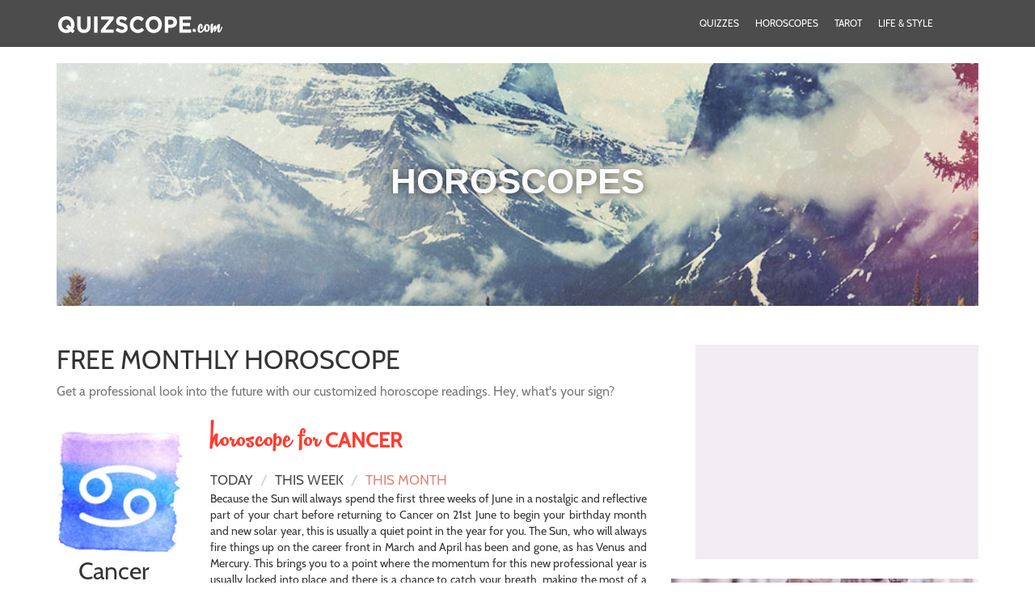

--- FILE ---
content_type: text/html; charset=UTF-8
request_url: http://www.quizscope.com/site/hscope/monthly/cancer
body_size: 6962
content:


<!DOCTYPE html>
<html class="h-100" lang="en-US">

<head>
   <meta charset="UTF-8">
   <meta name="viewport" content="width=device-width, initial-scale=1, shrink-to-fit=no">

   <meta name="csrf-param" content="_csrf">
<meta name="csrf-token" content="7_EFRaBirGz5EuYR5PKhW2u-XQ5zjWwb0IuzTYEdOWiVuX93lArFIbVItGOXsdJuGvMFTBTUGiyT7PIo5SlBBg==">
   <title>QuizScope - Horoscopes</title>

   <link href="https://c2.hostingcdn.com/contsg/css/bootstrap4/bootstrap.min.css" rel="stylesheet">
<link href="https://c2.hostingcdn.com/contsgquiz/css/style.css" rel="stylesheet">
<link href="https://c2.hostingcdn.com/qfgrtwewxs/css/style.css" rel="stylesheet">
<script src="https://www.googletagservices.com/tag/js/gpt.js" async="async"></script>
<script>var googletag = googletag || {}; googletag.cmd = googletag.cmd || [];
googletag.cmd.push(function() {
            googletag.defineSlot('/187334984/ca-pub-5610625064534769-tag/Display-300x250', [300, 250], 'div-gpt-ad-1689273357001-0').addService(googletag.pubads());
            googletag.pubads().enableSingleRequest();
            googletag.enableServices();
         });
googletag.cmd.push(function() {
            googletag.defineSlot('/187334984/ca-pub-5610625064534769-tag/Display-300x250', [300, 250], 'div-gpt-ad-1689273357001-1').addService(googletag.pubads());
            googletag.pubads().enableSingleRequest();
            googletag.enableServices();
         });
googletag.cmd.push(function() {
            googletag.defineSlot('/187334984/ca-pub-5610625064534769-tag/Display-300x250', [300, 250], 'div-gpt-ad-1689273357001-2').addService(googletag.pubads());
            googletag.pubads().enableSingleRequest();
            googletag.enableServices();
         });
googletag.cmd.push(function() {
            googletag.defineSlot('/187334984/ca-pub-5610625064534769-tag/Display-728x90', [728, 90], 'div-gpt-ad-1689358632183-0').addService(googletag.pubads());
            googletag.pubads().enableSingleRequest();
            googletag.enableServices();
         });
googletag.cmd.push(function() {
            googletag.defineSlot('/187334984/ca-pub-5610625064534769-tag/OB-Sticky', [160, 600], 'div-gpt-ad-1675313350275-0').addService(googletag.pubads());
            googletag.pubads().enableSingleRequest();
            googletag.enableServices();
         });</script>
   
<meta name="description" content="Enjoy free daily, weekly and monthly horoscopes for you, your relationships, business, health, pets and more." />
<meta name="robots" content="noindex,nofollow">
<meta name="keywords"  content="astrology, horoscopes, horoscope, tarot readings, tarot, psychic readings, Chinese Horoscope, quiz, quizzes, zodiac, readings, games" /><script src="https://c2.hostingcdn.com/contsg/js/escript.js"></script>
<link rel="shortcut icon" sizes="16x16 24x24 32x32 48x48 64x64" href="/favicon.ico">
<link rel="stylesheet" type="text/css" href="//fonts.googleapis.com/css?family=Open+Sans" />

<script>
   window.oddParams = {
      projectName: 'QuizScope',
      projectDomain: 'quizscope.com',
      userIdKeys: ["pmuid01","uid"],
      ticketKey: 'ti',
      defaultTicket: 'EWYWG4MZ7YE21DVHS4MXX',
      devMode: 0   };
</script>

<script src="https://c2.hostingcdn.com/contsg/js/common.utils.js?cb=1"></script>

<meta name="google-site-verification" content="jG-IvaP4cdTxoqYoF9crWrRu3PHaVJKrd0n16UT6kHs" /><meta name="google-site-verification" content="cp8QLl-5vbzYIrgi0R0SoaDaTZ8_kJN-vN5QaRnI0YA" /><meta name="google-site-verification" content="RRbXrJACOyQFQR9IAc78I18t8ml4v4A9mo1zbZSxMKU" /><!-- extension --><!-- end extension --><!-- ty pixel head --><!-- end ty pixel head -->


<!-- remarketing pixel --><!-- end remarketing pixel -->
   <!-- Google Analytics -->
    <script async src="https://www.googletagmanager.com/gtag/js?id=G-S5ZZQ8QJ7W"></script>
    <script>
        window.dataLayer = window.dataLayer || [];
        function gtag(){dataLayer.push(arguments);}
        gtag('js', new Date());
        gtag('set', 'G-S5ZZQ8QJ7W');
    </script>
</head>

<body class="d-flex flex-column h-100">
   <script src="https://c2.hostingcdn.com/contsg/js/google-gpt-fallback.js?cb=100"></script>
   <header class="header container-fluid">
      <div class="row">
         <nav class="container navbar navbar-expand-lg justify-content-between">

            <a class="navbar-brand" href="/">
               <img src="https://c2.hostingcdn.com/qfgrtwewxs/img/logo.png" alt="QuizScope" title="QuizScope">            </a>

            <div class="collapse navbar-collapse text-center" id="navbarCollapse">
               <ul class="navbar-nav mr-auto">
   
                        <li class="nav-item  ">
            <a class="nav-link" href="/quiz"  >Quizzes</a>
         </li>
      
   
                        <li class="nav-item  ">
            <a class="nav-link" href="/hscope"  >Horoscopes</a>
         </li>
      
   
                        <li class="nav-item  ">
            <a class="nav-link" href="/tarot"  >Tarot</a>
         </li>
      
   
                        <li class="nav-item  ">
            <a class="nav-link" href="/life-and-style"  >Life & Style</a>
         </li>
      
      </ul>            </div>

            <div class="fgw_search_wrapper">
               <div id="search_container" class="sfw_container">
						<form action="gsearch" id="cse-search-box" target="_parent" class="header-search-form form-inline">
								<input type="hidden" name="cx" value="partner-pub-8454351701338207:3324247561">
								<input type="hidden" name="cof" value="FORID:10">
								<input type="hidden" name="ie" value="UTF-8">    
                        <i class="fas fa-search"></i>
                        <input name="q" class="form-control" type="search" aria-label="Search"> 
						</form>
               </div>
            </div>

            <button class="navbar-toggler" type="button" data-toggle="collapse" data-target="#navbarCollapse" aria-controls="navbarCollapse" aria-expanded="false" aria-label="Toggle navigation">
               <i class="fas fa-bars"></i>
            </button>

         </nav>
      </div>
   </header>

   <main role="main">
      
<div class="container horoscope-content">
   <div class="row">
         <div class="container-fluid hero-section-content p-0 pt-5">
            <div class="hero-section " style="background-image: url(https://c2.hostingcdn.com/contsgquiz/img/horoscopes-bg.jpg)">
   <div class="wrapper">
      <h1>HOROSCOPES</h1>               </div>
</div>         </div>
   </div>
</div>
<div class="row mt-5 mx-auto container content">
   <div class="col-lg-8">
      <div class="row">
      <div class="wrapper general-horoscope">
   <div class="row">
               <div class="col-lg-12 general-horoscope-title">
            <h2 style="text-transform: uppercase">FREE monthly HOROSCOPE</h2>
            <p>Get a professional look into the future with our customized horoscope readings. Hey, what's your sign?</p>
         </div> 
         </div>
   <div class="row general-horoscope-contnet" style="width: 100%">
      <div class="col-lg-3 mt-3">
         <div class="row">
            <div class="col-lg-12">
               <div class="row image">
               <img class="img-fluid" src="https://c2.hostingcdn.com/contsgquiz/img/hscopes/cancer.png">
               </div>
            </div>
         </div>
         <div class="row">
            <h3 class="text-center" style="width: 90%">Cancer</h3>
         </div>
      </div>
      <div class="col-lg-9">
         <div class="row">
            <div class="col-lg-12">
               <h3 class="general-horoscope-subtitle"><span>horoscope for</span> Cancer</h3>
            </div>
         </div>
         <div class="row">
            <div class="col-lg-8">
               <div class=" text-center">

   
   <div class="links  ">
                  <a class="link " href="/site/hscope/daily/cancer"><span>Today</span></a>
                     <a class="link " href="/site/hscope/weekly/cancer"><span>This week</span></a>
                     <a class="link active" href="/site/hscope/monthly/cancer"><span>This month</span></a>
         
   </div>
</div>            </div>
            <div class="col-lg-4">
               <div class="share">
   <script type="text/javascript" src="//s7.addthis.com/js/300/addthis_widget.js#pubid=ra-5df8dde25cf1d485"></script>
   <div class="addthis_inline_share_toolbox_svhm"></div>
</div>            </div>
         </div>
         <div class="row">
            <div class="col-lg-12">
               <p class="general-horoscope-description">Because the Sun will always spend the first three weeks of June in a nostalgic and reflective part of your chart before returning to Cancer on 21st June to begin your birthday month and new solar year, this is usually a quiet point in the year for you. The Sun, who will always fire things up on the career front in March and April has been and gone, as has Venus and Mercury. This brings you to a point where the momentum for this new professional year is usually locked into place and there is a chance to catch your breath, making the most of a chance to quietly bring this old solar year home. 

While that is still the case and there is still a need for time to reflect as you close old doors, rather than scaling back, this professional year has caught its second wind, bringing you to what could be the busiest month of this professional year. It was a retrograde turn late last year that has put Venus behind schedule, with her return early last month putting her here when first Jupiter and then Mars returned, bringing together the most powerful forces on the career front in over a decade. While Venus left at the end of last month, Jupiter and Mars are not only still here but begin the month aligned. 

While Mars will leave early next month, for Jupiter this is the first full month of your biggest 12 months for professional growth and expansion in over a decade. This is something that will get an additional boost from a Full Moon in your work sector on 14th June. Mars is working this month to gain as much traction as possible before things level off. Meanwhile, Venus not only begins the month with Mercury in your friendship sector but until leaving on 23rd June will work to balance what could be a busy professional month with a focus on your social life, friendship, teamwork and networking as well.</p>
               <p class="general-horoscope-author">by your best friend astrologer</p>
            </div>
         </div>
         <div class="row">
            <div class="col-lg-12">
               <h5>Select your sign for personalized daily horoscope</h5>
            </div>
         </div>
         <div class="row">
                           <div class="col-lg-2 col-md-3 col-sm-4">
                  <div class="row image">
                     <a href=/site/hscope/monthly/aries>
                        <img class="img-fluid" src="https://c2.hostingcdn.com/contsgquiz/img/hscopes/aries.png">
                        <p class="general-other-horoscopes">Aries</p>
                     </a>
                  </div>
               </div>
                           <div class="col-lg-2 col-md-3 col-sm-4">
                  <div class="row image">
                     <a href=/site/hscope/monthly/taurus>
                        <img class="img-fluid" src="https://c2.hostingcdn.com/contsgquiz/img/hscopes/taurus.png">
                        <p class="general-other-horoscopes">Taurus</p>
                     </a>
                  </div>
               </div>
                           <div class="col-lg-2 col-md-3 col-sm-4">
                  <div class="row image">
                     <a href=/site/hscope/monthly/gemini>
                        <img class="img-fluid" src="https://c2.hostingcdn.com/contsgquiz/img/hscopes/gemini.png">
                        <p class="general-other-horoscopes">Gemini</p>
                     </a>
                  </div>
               </div>
                           <div class="col-lg-2 col-md-3 col-sm-4">
                  <div class="row image">
                     <a href=/site/hscope/monthly/cancer>
                        <img class="img-fluid" src="https://c2.hostingcdn.com/contsgquiz/img/hscopes/cancer.png">
                        <p class="general-other-horoscopes">Cancer</p>
                     </a>
                  </div>
               </div>
                           <div class="col-lg-2 col-md-3 col-sm-4">
                  <div class="row image">
                     <a href=/site/hscope/monthly/leo>
                        <img class="img-fluid" src="https://c2.hostingcdn.com/contsgquiz/img/hscopes/leo.png">
                        <p class="general-other-horoscopes">Leo</p>
                     </a>
                  </div>
               </div>
                           <div class="col-lg-2 col-md-3 col-sm-4">
                  <div class="row image">
                     <a href=/site/hscope/monthly/virgo>
                        <img class="img-fluid" src="https://c2.hostingcdn.com/contsgquiz/img/hscopes/virgo.png">
                        <p class="general-other-horoscopes">Virgo</p>
                     </a>
                  </div>
               </div>
                           <div class="col-lg-2 col-md-3 col-sm-4">
                  <div class="row image">
                     <a href=/site/hscope/monthly/libra>
                        <img class="img-fluid" src="https://c2.hostingcdn.com/contsgquiz/img/hscopes/libra.png">
                        <p class="general-other-horoscopes">Libra</p>
                     </a>
                  </div>
               </div>
                           <div class="col-lg-2 col-md-3 col-sm-4">
                  <div class="row image">
                     <a href=/site/hscope/monthly/scorpio>
                        <img class="img-fluid" src="https://c2.hostingcdn.com/contsgquiz/img/hscopes/scorpio.png">
                        <p class="general-other-horoscopes">Scorpio</p>
                     </a>
                  </div>
               </div>
                           <div class="col-lg-2 col-md-3 col-sm-4">
                  <div class="row image">
                     <a href=/site/hscope/monthly/sagittarius>
                        <img class="img-fluid" src="https://c2.hostingcdn.com/contsgquiz/img/hscopes/sagittarius.png">
                        <p class="general-other-horoscopes">Sagittarius</p>
                     </a>
                  </div>
               </div>
                           <div class="col-lg-2 col-md-3 col-sm-4">
                  <div class="row image">
                     <a href=/site/hscope/monthly/capricorn>
                        <img class="img-fluid" src="https://c2.hostingcdn.com/contsgquiz/img/hscopes/capricorn.png">
                        <p class="general-other-horoscopes">Capricorn</p>
                     </a>
                  </div>
               </div>
                           <div class="col-lg-2 col-md-3 col-sm-4">
                  <div class="row image">
                     <a href=/site/hscope/monthly/aquarius>
                        <img class="img-fluid" src="https://c2.hostingcdn.com/contsgquiz/img/hscopes/aquarius.png">
                        <p class="general-other-horoscopes">Aquarius</p>
                     </a>
                  </div>
               </div>
                           <div class="col-lg-2 col-md-3 col-sm-4">
                  <div class="row image">
                     <a href=/site/hscope/monthly/pisces>
                        <img class="img-fluid" src="https://c2.hostingcdn.com/contsgquiz/img/hscopes/pisces.png">
                        <p class="general-other-horoscopes">Pisces</p>
                     </a>
                  </div>
               </div>
                     </div>
         <div class="row mt-3">
            <div class="col-lg-12">
               <h6>SCROLL DOWN TO VIEW ALL OTHER CATEGORIES OF HOROSCOPES!</h6>
            </div>
         </div>
      </div>
   </div>
</div>

      </div>
   </div>
   <div class="col-lg-4 categories">
      <div class="row d-flex justify-content-end">
         <div class="box-container d-flex justify-content-center">
            <div class='ml-auto mr-auto box300x250 mb-4 ga'><div id="div-gpt-ad-1689273357001-0" style="height:250px; width:300px;">
            <script>
               googletag.cmd.push(function() { googletag.display("div-gpt-ad-1689273357001-0"); });
            </script>
         </div></div>         </div>
      </div>
      <div class="row d-flex justify-content-end mt-4">
         <a href="/daily/love_and_romance" class="horoscope-card love">
   <strong>Love + Relationship</strong>
</a>
      </div>
      <div class="row d-flex justify-content-end mt-3">
         <a href="/weekly/pet" class="horoscope-card pets">
   <strong>Your pet's horoscope</strong>
</a>
      </div>
      <div class="row d-flex justify-content-end mt-2">
         <a href="/daily/health_and_fitness" class="horoscope-card health">
   <strong>Health + Fitness</strong>
</a>
      </div>
      <div class="row d-flex justify-content-end mt-2">
         <a href="/daily/money_and_finance" class="horoscope-card money">
   <strong>Money + Finance</strong>
</a>
      </div>
   </div>
</div>

<div class="row mt-5 mx-auto container content">
   <div class="more-horoscopes">
      <h2>MORE HOROSCOPES</h2>
   </div>
</div>

<div class="row mt-5 mx-auto container content more-horoscopes-body">
   <div class="col-lg-4 col-md-12">
      <div class="row d-flex justify-content-start">
         

<div class="custom-card fast">
      <a href="/daily/career_and_business" class="card-link">
      <img class="img-fluid card-image" src="https://c2.hostingcdn.com/contsgquiz/img/cards/career-and-business.png">
      <h3>CAREER + BUSINESS<small>            </small></h3>
   </a>
</div>      </div>
   </div>
   <div class="col-lg-4 col-md-12">
      <div class="row d-flex justify-content-center">
         

<div class="custom-card fast">
         <div class="tag">Featured</div>
      <a href="/daily/love_and_romance" class="card-link">
      <img class="img-fluid card-image" src="https://c2.hostingcdn.com/contsgquiz/img/cards/love-and-romance.png">
      <h3>LOVE + RELATIONSHIP<small>            </small></h3>
   </a>
</div>      </div>
   </div>
   <div class="col-lg-4 col-md-12">
      <div class="row d-flex justify-content-end">
         <div class="box-container d-flex justify-content-center">
            <div class='ml-auto mr-auto box300x250 mb-4 ga'><div id="div-gpt-ad-1689273357001-1" style="height:250px; width:300px;">
            <script>
               googletag.cmd.push(function() { googletag.display("div-gpt-ad-1689273357001-1"); });
            </script>
         </div></div>         </div>
      </div>
   </div>
</div>

<div class="row mt-5 mx-auto container content more-horoscopes-body">
   <div class="col-lg-4 col-md-12">
      <div class="row d-flex justify-content-start">
         

<div class="custom-card fast">
      <a href="/daily/money_and_finance" class="card-link">
      <img class="img-fluid card-image" src="https://c2.hostingcdn.com/contsgquiz/img/cards/money-and-finance.png">
      <h3>MONEY + FINANCES<small>            </small></h3>
   </a>
</div>      </div>
   </div>
   <div class="col-lg-4 col-md-12">
      <div class="row d-flex justify-content-center">
         

<div class="custom-card fast">
         <div class="tag">New section</div>
      <a href="/daily/health_and_fitness" class="card-link">
      <img class="img-fluid card-image" src="https://c2.hostingcdn.com/contsgquiz/img/cards/health-and-fitness.png">
      <h3>HEALTH + FITNESS<small>            </small></h3>
   </a>
</div>      </div>
   </div>
   <div class="col-lg-4 col-md-12">
      <div class="row d-flex justify-content-end">
         

<div class="custom-card fast">
      <a href="/weekly/fashion" class="card-link">
      <img class="img-fluid card-image" src="https://c2.hostingcdn.com/contsgquiz/img/cards/fashion.png">
      <h3>FASHION<small>            </small></h3>
   </a>
</div>      </div>
   </div>
</div>

<div class="row mt-5 mx-auto container content more-horoscopes-body">
   <div class="col-lg-4 col-md-12">
      <div class="row d-flex justify-content-start mb-3">
         <div class="box-container d-flex justify-content-center">
            <div class='ml-auto mr-auto box300x250 mb-4 ga'><div id="div-gpt-ad-1689273357001-2" style="height:250px; width:300px;">
            <script>
               googletag.cmd.push(function() { googletag.display("div-gpt-ad-1689273357001-2"); });
            </script>
         </div></div>         </div>
      </div>
   </div>
   <div class="col-lg-4 col-md-12">
      <div class="row d-flex justify-content-center">
         

<div class="custom-card fast">
      <a href="/daily/chinese_zodiac" class="card-link">
      <img class="img-fluid card-image" src="https://c2.hostingcdn.com/contsgquiz/img/cards/chinese-zodiac.png">
      <h3>CHINESE ZODIAC<small>            </small></h3>
   </a>
</div>      </div>
   </div>
   <div class="col-lg-4 col-md-12">
      <div class="row d-flex justify-content-end">
         

<div class="custom-card fast">
      <a href="/weekly/pet" class="card-link">
      <img class="img-fluid card-image" src="https://c2.hostingcdn.com/contsgquiz/img/cards/pet.png">
      <h3>PETS<small>            </small></h3>
   </a>
</div>      </div>
   </div>
</div>

<div>
   <div id="quiz-slider" class="quiz-slider carousel slide " data-ride="carousel">
  <div class="carousel-inner">
      <div class="carousel-item active">
      <a href="/life-and-style" class="d-block">
         <img src="https://c2.hostingcdn.com/contsgquiz/img/slider-1.jpg" class="d-inline-block" alt="...">
      </a>
    </div>
      <div class="carousel-item ">
      <a href="/daily/love_and_romance" class="d-block">
         <img src="https://c2.hostingcdn.com/contsgquiz/img/slider-2.jpg" class="d-inline-block" alt="...">
      </a>
    </div>
      <div class="carousel-item ">
      <a href="/weekly/love_and_romance" class="d-block">
         <img src="https://c2.hostingcdn.com/contsgquiz/img/slider-3.jpg" class="d-inline-block" alt="...">
      </a>
    </div>
      <div class="carousel-item ">
      <a href="/tarot" class="d-block">
         <img src="https://c2.hostingcdn.com/contsgquiz/img/slider-4.jpg" class="d-inline-block" alt="...">
      </a>
    </div>
      <div class="carousel-item ">
      <a href="/hscope" class="d-block">
         <img src="https://c2.hostingcdn.com/contsgquiz/img/slider-5.jpg" class="d-inline-block" alt="...">
      </a>
    </div>
      <div class="carousel-item ">
      <a href="/" class="d-block">
         <img src="https://c2.hostingcdn.com/qfgrtwewxs/img/project-slider.jpg" class="d-inline-block" alt="...">
      </a>
    </div>
    </div>
  <a class="carousel-control-prev" href="#quiz-slider" role="button" data-slide="prev">
    <span class="carousel-control-prev-icon" aria-hidden="true"></span>
    <span class="sr-only">Previous</span>
  </a>
  <a class="carousel-control-next" href="#quiz-slider" role="button" data-slide="next">
    <span class="carousel-control-next-icon" aria-hidden="true"></span>
    <span class="sr-only">Next</span>
  </a>
</div></div>

<div class="row mt-2 mx-auto container content">
   <div class="col-lg-12">
      <div class="row external-cards">
   <div class="heading pt-2 pb-2">MORE AROUND THE WEB</div>
   <div class="cards">
      <div class="row">
                        <div class="col-lg-3 col-md-6 col-12">
                  <div class="row">
                     <a href="/external/aHR0cHM6Ly93d3cuYWxsdXJlLmNvbS9zdG9yeS9jeW50aGVhLWNvcmZhaC1lY3plbWEtc3Rvcnk=">
                        <div class="embed-responsive embed-responsive-16by9">
                           <img class="embed-responsive-item" src="https://media.allure.com/photos/693069abbf48c9d9e3187939/master/pass/Rebirth%20Retreat%201.JPG">
                        </div>
                        <h3>How One Woman Turned Her Battle With Eczema Into a Lifeline for Others</h3>
                     </a>
                  </div>
               </div>
                           <div class="col-lg-3 col-md-6 col-12">
                  <div class="row">
                     <a href="/external/aHR0cHM6Ly93d3cuYWxsdXJlLmNvbS9zdG9yeS9raW0ta2FyZGFzaGlhbi1ob2xpZGF5LWhhaXItYm93">
                        <div class="embed-responsive embed-responsive-16by9">
                           <img class="embed-responsive-item" src="https://media.allure.com/photos/6931a015535df1c2e894f91e/master/pass/kim%20kardashian%20holiday%20hair%20bow.jpg">
                        </div>
                        <h3>Kim Kardashian Said Coquette Still Isn't Over—See the Photos</h3>
                     </a>
                  </div>
               </div>
                           <div class="col-lg-3 col-md-6 col-12">
                  <div class="row">
                     <a href="/external/aHR0cHM6Ly93d3cuYWxsdXJlLmNvbS9zdG9yeS9iZXN0LWtvcmVhbi1za2luLWNhcmUtY3liZXItbW9uZGF5LWRlYWxzLTEyLTItMjAyNQ==">
                        <div class="embed-responsive embed-responsive-16by9">
                           <img class="embed-responsive-item" src="https://media.allure.com/photos/692b18bca100b9a510c75bb7/master/pass/11.26_ALL_K-beauty%20deals%20for%20Black%20Friday_CW.jpg">
                        </div>
                        <h3>These 2025 Korean Skin-Care Cyber Monday Deals End Soon</h3>
                     </a>
                  </div>
               </div>
                           <div class="col-lg-3 col-md-6 col-12">
                  <div class="row">
                     <a href="/external/aHR0cHM6Ly93d3cuYWxsdXJlLmNvbS9zdG9yeS9mZGEtYXNiZXN0b3MtdGVzdGluZy10YWxjLWNvc21ldGljcw==">
                        <div class="embed-responsive embed-responsive-16by9">
                           <img class="embed-responsive-item" src="https://media.allure.com/photos/6931ae46c7b035811c22ff27/master/pass/FDA%20asbestos%20testing%20talc%20rule.jpeg">
                        </div>
                        <h3>I Hate to Break It to You, But We Never Had Mandatory Asbestos Testing for Talc to Begin With</h3>
                     </a>
                  </div>
               </div>
                  </div>
   </div>
</div>
           </div>
</div>

<div class="row mt-2 mx-auto container content">
   <div class="col-lg-12 box-container-large pt-2 pb-2 mb-5">
      <div class="row d-flex justify-content-center">
         <div class='ml-auto mr-auto box728x90 mb-4 ga'><div id="div-gpt-ad-1689358632183-0" style="height:90px; width:728px;">
            <script>
               googletag.cmd.push(function() { googletag.display("div-gpt-ad-1689358632183-0"); });
            </script>
         </div></div>      </div>
   </div>
</div>   </main>

   <footer class="footer mt-auto pt-5 pb-4">
      <div class="container">
         <div class="row text-center">
            <div class="col-lg-2">
               <div class="row">
                  <a href="/" class="mx-auto">
                     <img class="footer-logo" src="https://c2.hostingcdn.com/qfgrtwewxs/img/logo.png" alt="QuizScope" title="QuizScope">                  </a>
               </div>
               <div class="row">
                  <div class="mx-auto">
                     <ul class="nav justify-content-center">
   
                        <li class="nav-item  ">
            <a class="nav-link" href="/quiz"  >Quizzes</a>
         </li>
      
   
                        <li class="nav-item  ">
            <a class="nav-link" href="/hscope"  >Horoscopes</a>
         </li>
      
   
                        <li class="nav-item  ">
            <a class="nav-link" href="/tarot"  >Tarot</a>
         </li>
      
   
                        <li class="nav-item  ">
            <a class="nav-link" href="/life-and-style"  >Life & Style</a>
         </li>
      
   
                        <li class="nav-item  ">
            <a class="nav-link" href="/terms-of-use"  >Terms</a>
         </li>
      
   
                        <li class="nav-item  ">
            <a class="nav-link" href="/privacy-policy"  >Privacy</a>
         </li>
      
   
                        <li class="nav-item  ">
            <a class="nav-link" href="/copyright-policy"  >Copyright</a>
         </li>
      
   
                        <li class="nav-item  ">
            <a class="nav-link" href="/uninstall"  >Uninstall</a>
         </li>
      
   
                        <li class="nav-item  ">
            <a class="nav-link" href="/about"  >About</a>
         </li>
      
      </ul>                  </div>
               </div>
            </div>
            <div class="col-lg-4 offset-6 copyright">
               <p>© QuizScope 2026. All Rights Reserved.</p>               <p><a class="nav-link" href="/opt-out-request" style="color:#fff">Do Not Sell My Personal Info</a></p>            </div>
         </div>
      </div>
   </footer>

   <script src="https://c2.hostingcdn.com/contsg/js/jquery-3.6.0.min.js"></script>
<script src="https://c2.hostingcdn.com/contsg/js/tyresolver.js?v=1.1"></script>
<script src="/assets/f756190d/yii.js"></script>
<script src="https://c2.hostingcdn.com/contsg/js/bootstrap4/bootstrap.min.js"></script>
<script src="https://c2.hostingcdn.com/contsgquiz/script/quiz.js"></script>
<script>jQuery(window).on('load', function () {

            const footer = document.getElementsByTagName("footer").item(0);
            const sticky = document.getElementById("stickyunit");

            window.addEventListener("scroll", e => {
               try{
                  if (
                     document.documentElement.scrollHeight -
                        document.documentElement.scrollTop -
                        window.innerHeight <=
                     footer.offsetHeight
                  ) {
                     sticky.style.bottom = footer.offsetHeight - (
                        document.documentElement.scrollHeight -
                        document.documentElement.scrollTop -
                        window.innerHeight) +
                        "px";
                  } else {
                     sticky.style.bottom = "0px"
                  }
               } catch(e){}
            });
});</script>   <div class='d-flex justify-content-center box160x600-sticky ga'><div id="stickyunit" style="z-index: 100; position: fixed; bottom: 0; right: 0">
            <div id="div-gpt-ad-1675313350275-0" style="height:600px; width:160px;">
               <script>
                  googletag.cmd.push(function() { googletag.display("div-gpt-ad-1675313350275-0"); });
               </script>
            </div>
         </div></div>

   <!-- body pixel -->
      <!-- end body pixel -->
   
      
   

<script type="text/javascript">
   if ($('[data-install-extension-button="1"]').length > 0) {
      let content = '';
      
      if (content) {
         if ($('[data-disclaimer-target="1"]').length > 0) {
            $('[data-disclaimer-target="1"]').prepend(`<div class="alert alert-secondary text-center m-0" role="alert" data-disclosures-text="1">${content}</div>`)
         } else {
            $('body').prepend(`<div class="alert alert-secondary text-center m-0" role="alert" data-disclosures-text="1">${content}</div>`)
         }
      }
   }
</script>
<script defer src="https://static.cloudflareinsights.com/beacon.min.js/vcd15cbe7772f49c399c6a5babf22c1241717689176015" integrity="sha512-ZpsOmlRQV6y907TI0dKBHq9Md29nnaEIPlkf84rnaERnq6zvWvPUqr2ft8M1aS28oN72PdrCzSjY4U6VaAw1EQ==" data-cf-beacon='{"version":"2024.11.0","token":"c5df6591c0664add9654b0c90d494e1c","r":1,"server_timing":{"name":{"cfCacheStatus":true,"cfEdge":true,"cfExtPri":true,"cfL4":true,"cfOrigin":true,"cfSpeedBrain":true},"location_startswith":null}}' crossorigin="anonymous"></script>
</body>

</html>



--- FILE ---
content_type: text/html; charset=utf-8
request_url: https://www.google.com/recaptcha/api2/aframe
body_size: 269
content:
<!DOCTYPE HTML><html><head><meta http-equiv="content-type" content="text/html; charset=UTF-8"></head><body><script nonce="oIZKZv9hX7gV0tWw9P9XEw">/** Anti-fraud and anti-abuse applications only. See google.com/recaptcha */ try{var clients={'sodar':'https://pagead2.googlesyndication.com/pagead/sodar?'};window.addEventListener("message",function(a){try{if(a.source===window.parent){var b=JSON.parse(a.data);var c=clients[b['id']];if(c){var d=document.createElement('img');d.src=c+b['params']+'&rc='+(localStorage.getItem("rc::a")?sessionStorage.getItem("rc::b"):"");window.document.body.appendChild(d);sessionStorage.setItem("rc::e",parseInt(sessionStorage.getItem("rc::e")||0)+1);localStorage.setItem("rc::h",'1768426490457');}}}catch(b){}});window.parent.postMessage("_grecaptcha_ready", "*");}catch(b){}</script></body></html>

--- FILE ---
content_type: text/css
request_url: https://c2.hostingcdn.com/contsgquiz/css/style.css
body_size: 6153
content:
/* Fonts
-------------------------------------------------- */

@import url('https://fonts.googleapis.com/css?family=Cabin&display=swap');
@font-face {
   font-family: 'RemachineScript';
   src: url('../fonts/remachinescript/remachinescript_personal_use-webfont.eot');
   src: url('../fonts/remachinescript/remachinescript_personal_use-webfont.eot?#iefix') format('embedded-opentype'), url('../fonts/remachinescript/remachinescript_personal_use-webfont.woff2') format('woff2'), url('../fonts/remachinescript/remachinescript_personal_use-webfont.woff') format('woff'), url('../fonts/remachinescript/remachinescript_personal_use-webfont.ttf') format('truetype'), url('../fonts/remachinescript/remachinescript_personal_use-webfont.svg#remachine_script_personal_uRg') format('svg');
   font-weight: normal;
   font-style: normal;
}

@font-face {
   font-family: 'CabinRegular';
   src: url('../fonts/cabin-regular/cabin-regular-webfont.eot');
   src: url('../fonts/cabin-regular/cabin-regular-webfont.eot?#iefix') format('embedded-opentype'),
        url('../fonts/cabin-regular/cabin-regular-webfont.woff2') format('woff2'),
        url('../fonts/cabin-regular/cabin-regular-webfont.woff') format('woff'),
        url('../fonts/cabin-regular/cabin-regular-webfont.ttf') format('truetype'),
        url('../fonts/cabin-regular/cabin-regular-webfont.svg#cabinregular') format('svg');
   font-weight: normal;
   font-style: normal;
}

@font-face {
   font-family: 'CabinBold';
   src: url('../fonts/cabin-bold/cabin-bold-webfont.eot');
   src: url('../fonts/cabin-bold/cabin-bold-webfont.eot?#iefix') format('embedded-opentype'),
        url('../fonts/cabin-bold/cabin-bold-webfont.woff2') format('woff2'),
        url('../fonts/cabin-bold/cabin-bold-webfont.woff') format('woff'),
        url('../fonts/cabin-bold/cabin-bold-webfont.ttf') format('truetype'),
        url('../fonts/cabin-bold/cabin-bold-webfont.svg#cabinbold') format('svg');
   font-weight: normal;
   font-style: normal;
}

/* Hero Section Widget Styles
-------------------------------------------------- */

.hero-section {
   width: 100%;
   position: relative;
   background-image: url(../img/home/1.jpg);
   background-size: cover;
   text-align: center;
   background-position: center;
}

.hero-section .wrapper {
   padding: 150px 15px;
   background-color: rgba(0, 0, 0, 0.24);
}

.hero-section h1 {
   font-family: Arial, Helvetica, sans-serif;
   font-size: 44px;
   font-weight: 700;
   color: #fafbfd;
   text-align: center;
   text-shadow: 1px 1px 10px rgba(0, 0, 0, .6);
   filter: Shadow(color=#333333, strength=2);
   margin: 0;
}

.hero-section p {
   font-family: Arial, Helvetica, sans-serif;
   font-size: 16px;
   color: #fafbfd;
   text-align: center;
}

.hero-section a {
   font-size: 24px;
   font-family: 'Cabin', sans-serif;
   font-weight: bold;
   text-shadow: none;
   color: #fff;
   display: inline-block;
   background-color: #06c4be;
   text-transform: uppercase;
   border-color: #06c4be;
   transition: 160ms ease-in-out;
   -moz-transition: 160ms ease-in-out;
   -webkit-transition: 160ms ease-in-out;
}

.hero-section a:hover,
.hero-section a:active {
   background-color: #235b74 !important;
   border-color: #235b74 !important;
}

.hero-section a span {
   font-family: "RemachineScript", Helvetica, sans-serif;
   font-size: 36px;
   line-height: 10px;
   text-transform: lowercase;
   font-weight: 400;
}

@media only screen and (max-width: 992px) {
   .hero-section h1 { font-size: 32px; }
   .hero-section p { font-size: 14px; }
   .hero-section a { font-size: 18px; }
}

@media only screen and (max-width: 768px) {
   .hero-section h1 { font-size: 26px; }
   .hero-section p { font-size: 14px; }
   .hero-section a { font-size: 16px; }
}

/* Top Quizzes Widget Styles
-------------------------------------------------- */

.top-quizzes-list {
   position: relative;
}

.top-quizzes-list h2 {
   font-family: 'Cabin', sans-serif;
   text-transform: uppercase;
   font-size: 25px;
   color: #86c5db;
   font-weight: bold;
   margin-bottom: 40px;
}

.top-quizzes-list h2 span {
   font-family: "RemachineScript", Helvetica, sans-serif;
   font-size: 52px;
   text-align: left;
   line-height: 0;
   text-transform: lowercase;
   text-shadow: none;
   font-weight: 400;
}

.top-quizzes-list ul {
   font-family: 'Cabin', sans-serif;
   padding: 0 0 0 30px;
   list-style-type: decimal;
   list-style-position: outside;
}

.top-quizzes-list ul li {
   font-weight: bold;
   padding: 0 0 30px 25px;
   color: #06c4be;
   position: relative;
}

.top-quizzes-list ul li::before {
   content: " ";
   display: block;
   position: absolute;
   float: left;
   left: -30px;
   top: -6px;
   width: 40px;
   height: 40px;
   border-radius: 50px;
   border: 2px solid #06c4be;
}

.top-quizzes-list ul a {
   font-size: 18px;
   color: #06c4be;
}

/* Header
----------------------------------------- */
.header {
   background-color: #235B74;
}

.header .row {
   position: fixed;
   top: 0;
   width: 100%;
   z-index: 10000;
   background-color: #235B74;
}

.header .navbar {
   padding: 0px 2px;
}

.header .navbar-brand img {
   height: 37px;
}

.header .nav-item .nav-link {
   color: #fff;
   text-transform: uppercase;
   font-family: 'CabinRegular';
   font-size: 12px;
   padding: 20px 10px;
}

.header .nav-item .nav-link:hover {
   background-color: #07C2BD;
}

.navbar .navbar-nav {
   margin-left: 600px;
}

.navbar .navbar-toggler {
   position: absolute;
   right: 0;
   top: 5px;
}

.navbar .navbar-toggler:focus {
   outline: none !important;
}

.header .navbar svg {
   width: 22px;
   color: #06C4BE;
   height: auto;
   z-index: 10000;
   margin-right: 5px;
}

.header .header-search-form .form-control {
   visibility: hidden;
   z-index: 1;
   width: 0px;
   height: 0px;
   opacity: 0;
   position: absolute;
   right: 0px;
   -webkit-transition: 300ms ease-in-out;
   transition: all 300ms ease-in-out;
   box-shadow: -2px -2px 0 0 #afaaaa inset !important;
   border: none !important
}

input[type="search"]::-webkit-search-decoration,
input[type="search"]::-webkit-search-cancel-button,
input[type="search"]::-webkit-search-results-button,
input[type="search"]::-webkit-search-results-decoration { display: none; }

@media screen and (max-width: 1200px) {
   .navbar .navbar-nav {
      margin-left: 400px;
   }
}

@media screen and (max-width: 992px) {
   .header .header-search-form {
      display: none;
   }
   .navbar .navbar-nav {
      margin-left: 0px;
   }
}


/* Quiz Slider
----------------------------------------- */

.quiz-slider img {
    margin-left: calc(50% - 1500px);
}
   
.quiz-slider a.carousel-control-next {
      background-image: linear-gradient(to right, rgba(0, 0, 0, .0001) 0%, rgba(0, 0, 0, .5) 100%);
}
   
.quiz-slider a.carousel-control-prev {
      background-image: linear-gradient(to left, rgba(0, 0, 0, .0001) 0%, rgba(0, 0, 0, .5) 100%);
}

.quiz-slider span.carousel-control-next-icon,
.quiz-slider span.carousel-control-prev-icon {
      width: 30px;
      height: 30px;
  }

/*Footer 
--------------------------------------*/
.footer {
   background-color: #235B74;
}

.footer .nav {
   display: block;
   columns: 2;
   column-gap: 100px;
}

.footer p {
   font-size: 14px;
   font-family: "CabinRegular";
   color: #fff;
}

.footer .nav-item .nav-link {
   font-size: 14px;
   font-family: "CabinBold";
   color: #fff;
   text-transform: uppercase;
   padding: 0px;
   text-align: left;
}

.footer img {
   padding-bottom: 20px;
}

.footer li:nth-child(4) {
   height: 50px;
}

.footer .nav .nav-item .nav-link:hover {
   color: #32c3bd;
}

@media screen and (max-width: 1000px) {
   .footer .copyright {
      margin-left: 0px !important;
      margin-top: 20px;
   }
   
}

@media screen and (max-width: 992px) {
   .footer .nav-item .nav-link {
      text-align: center;
   }

  .footer .nav {
     columns: 1;
   }

  .footer li:nth-child(4) {
      height: auto;
   }
}

/* Share section
--------------------------------------*/
.featured, .featured > div {
   padding-left: 0px !important;
}

.featured h1 {
   font-size: 32px;
   color: #235b74;
   font-family: 'CabinRegular';
}

.share {
   text-align: right;
   width: 100%;
}

/* Card Widget
---------------------------------------*/
.custom-card {
   min-height: 250px;
   min-width: 250px;
   width: Auto;
   height: Auto;
   margin-bottom: 30px;
   position: relative;
}

.custom-card h3 {
   background: rgba(255,255,255,.8);
   display: block;
   width: 100%;
   padding: 12px 10px 12px;
   position: absolute;
   font-family: cabinregular;
   font-size: 12pt;
   font-weight: 700;
   z-index: 99;
   overflow: hidden;
   margin: 0;
   color: #000;
   bottom: 0;
   transition: all .5s;
}

.custom-card.fast h3 {
   transition: none;
}


.custom-card h3 small {
   display: block;
   text-transform: none;
   padding-top: 5px;
   overflow: hidden;
   height: 0;
   font-size: 10pt;
   transition: all 1s;
}

.custom-card.fast h3 small {
   transition: none;
}

.custom-card a:hover h3 {
   color: #06c4be;
}

.custom-card a:hover small {
   height: 50px;
}

.custom-card.fast a:hover small {
   height: 0px;
}

.custom-card.fast a:hover {
   opacity: 0.9;
}


.custom-card h3 small p {
   color: #777;
   display: inline-block;
}

.custom-card h3 small {
   color: #777;
}

.custom-card h3 small span {
   text-transform: uppercase;
   color: #06c4be;
   font-family: 'CabinRegular';
}

.card-title h1 {
   font-size: 32px;
   color: #235b74;
   font-family: 'CabinRegular';
   display: block;
   text-transform: uppercase;
}

.content {
   padding: 0px !important;
}

.card-link {
   display: inline-block;
   position: relative;
   width: 100%;
}

.card-image {
   min-width: 350px;
   width: 100%;
}

.custom-card .tag {
   width: 140px;
   background-color: #06c4be;
   color: #fff;
   font-weight: 700;
   font-size: 14px;
   font-family: cabinregular;
   text-transform: uppercase;
   text-align: center;
   position: absolute;
   top: 20px;
   left: -20px;
   padding: 9px;
   z-index: 99;
}

.card {
   border-radius: 0 !important;
   border: 0 none;
   }


@media (max-width: 992px) {
   .card-columns {
       -webkit-column-count: 1 !important;
       -moz-column-count: 1 !important;
       column-count: 1 !important;
   }

   .card-image {
      min-width: 0px;
   }

   .share {
      text-align: center;
  }

  .box-container {
      margin: auto !important;
  }

  .custom-card {
      text-align: center;
      min-width: 0px;
      min-height: 0px;
  }

}

@media (min-width: 992px) {
   .card-columns {
       -webkit-column-count: 2;
       -moz-column-count: 2;
       column-count: 2;
   }
}

@media (min-width: 1200px) {
   .card-columns {
       -webkit-column-count: 3;
       -moz-column-count: 3;
       column-count: 3;
   }
}

/* Index 
-------------------------------------------*/
.box-container {
   background-color: #F2EDF3;
   height: 265px;
   padding-top: 7px;
   max-width: 350px;
   margin: 0px;
}

.box-container-large {
   background-color: #F2EDF3;
}

/* External4Cards 
-------------------------------------------*/

.external-cards a h3 {
   font-family: cabinregular;
   font-size: 14px;
   color: #235b74;
   padding-top: 15px;
   padding-bottom: 30px;
   margin: 0;
   text-decoration: none;
}

.external-cards a {
   padding: 15px;
}

.external-cards img {
   object-fit: cover;
}
.external-cards a:hover {
   text-decoration: none;
}

.external-cards a:hover h3 {
   color: #06C4BE;
}

.external-cards a:hover img {
   opacity: 0.9;
}

.external-cards .heading {
   color: #235b74;
   font-family: cabinregular;
   text-align: left;
   font-size: 24pt;
}

@media screen and (max-width: 767px) {
   .external-cards a {
      margin: auto;
   }

   .external-cards .heading {
      margin: auto !important;
   }

   .more-horoscopes {
      margin: auto !important;
   }

   .more-horoscopes-body .row {
      justify-content: center !important;
   }

   .category-horoscope h2 {
      text-align: center !important;
   }
}

.box728x90 {
   margin: 0px !important;
}

@media only screen and (max-width: 992px) {
   .box728x90 > div { display: none; }

   .box-container-large { display: none; }

   .general-horoscope-title,
   .general-horoscope-subtitle {
      text-align: center;
   }

   .general-horoscope-contnet .links {
      text-align: center !important;
  }
   
}

@media only screen and (max-width: 300px) {
   .box-container { display: none; }
}
/* HoroscopeCard
------------------------------------------------------*/
.horoscope-card {
   display: block;
   position: relative;
   width: 100%;
   height: 100px;
   color: #081132;
   font-family: "CabinRegular";
}

.horoscope-card:hover:before {
   content: "";
   position: absolute;
   top: 0;
   bottom: 0;
   left: 0;
   right: 0;
 }

.horoscope-card:hover {
   color: #000;
}

.horoscope-card strong {
   padding: 15px;
   position: absolute;
   left: 0;
   font-size: 14pt;
   bottom: 0;
   text-transform: uppercase;
}

/* Love */

.horoscope-card.love {
   background-image: url('../img/love.jpg');
   background-size: cover;
}

.horoscope-card.love:hover:before  { 
   background: rgba(250, 79, 32, 0.5); 
}

/* Health */

.horoscope-card.health {
   background-image: url('../img/health.jpg');
   background-size: cover;
}

.horoscope-card.health:hover:before  { 
   background: rgba(38, 245, 217, 0.5);
}

/* Pets */

.horoscope-card.pets {
   background-image: url('../img/pets.jpg');
   background-size: cover;
}

.horoscope-card.pets:hover:before  { 
   background: rgba(255, 158, 0, 0.5);
}

/* Money */

.horoscope-card.money {
   background-image: url('../img/money.jpg');
   background-size: cover;
}

.horoscope-card.money:hover:before  { 
   background: rgba(58,111, 244, 0.5);
}

@media only screen and (max-width: 992px) {
   .horoscope-card.love,
   .horoscope-card.health,
   .horoscope-card.pets,
   .horoscope-card.money {
     margin: auto;
   }
}


/* Legal & Contact 
-------------------------------------------*/
.static-view, .contact-view {
 font-family: "CabinRegular", sans-serif;
 font-size: 14px;
}

.static-view a {
   color: #397AB9;
}

.static-view h1 {
   font-size: 30px;
}

.contact-view h1 {
   font-size: 36px;
}

.links {
   text-transform: uppercase;
   font-family: "CabinRegular", sans-serif;
   font-size: 17px;
}

.links .link {
   color: #86c5db;
}

.links > a + a:before {
   padding: 0 5px;
   color: #ccc;
   content: "/\00a0";
}

.link:hover {
   text-decoration: none !important;
}

.link:hover span {
   text-decoration: underline;
}

.links .active {
   color: #f36882;
}

.links .active:hover span {
   color: #f36882;
   text-decoration: none !important;
   cursor: auto;
}

.quote p {
   font-family: "RemachineScript", cursive;
    text-transform: lowercase;
    font-size: 48px;
}

.quote h1 {
   font-family: "CabinRegular", sans-serif;
    text-transform: uppercase;
    font-size: 32px;
}

/* Load More Quizzes Widget Styles
-------------------------------------------------- */

.load-more-quizzes {
   position: relative;
}

.load-more-quizzes .heading {
   margin-bottom: 20px;
}

.load-more-quizzes h3 {
   font-family: 'CabinRegular', sans-serif;
   font-size: 26px;
   color: #235b74;
   margin: 5px 0;
}

.load-more-quizzes .share {
   width: auto;
}

.load-more-quizzes .share a {
   margin: 0;
   padding: 3px;
   margin-left: 4px;
}

.load-more-quizzes .item {
   margin-bottom: 15px;
}

.load-more-quizzes .image {
   margin-right: 15px;
}

.load-more-quizzes .image a {
   width: 250px;
   height: 160px;
   display: block;
   background-size: cover;
   opacity: 1;
   transition: 160ms ease-in-out;
  -moz-transition: 160ms ease-in-out;
  -webkit-transition: 160ms ease-in-out;
}

.load-more-quizzes .item.small-size .image a {
   width: 120px;
   height: 100px;
}

.load-more-quizzes .image a:hover {
   opacity: 0.85;
}

.load-more-quizzes .details {
   padding: 10px 0;
}

.load-more-quizzes .details h4 {
   font-family: 'CabinRegular', sans-serif;
   text-transform: uppercase;
   font-size: 18px;
   color: #06c4be;
   margin-bottom: 0;
   overflow: hidden;
   text-overflow: ellipsis;
   -webkit-line-clamp: 2;
   display: -webkit-box;
   -webkit-box-orient: vertical;
}

.load-more-quizzes .details h4 a {
   color: #06c4be;
   text-decoration: none;
   outline: none;
}

.load-more-quizzes .details h4 a:hover {
   text-decoration: underline;
}

.load-more-quizzes .details p {
   overflow: hidden;
    text-overflow: ellipsis;
   -webkit-line-clamp: 3;
    display: -webkit-box;
   -webkit-box-orient: vertical;
}

.load-more-quizzes button.load-more {
   background-color: #06c4be;
   border-color: #06c4be;
   text-transform: uppercase;
   padding-right: 25px;
   padding-left: 25px;
   transition: all 200ms ease 0s;
   -moz-transition: all 200ms ease 0s;
   -webkit-transition: all 200ms ease 0s;
}

.load-more-quizzes button.load-more:hover,
.load-more-quizzes button.load-more:focus,
.load-more-quizzes button.load-more:active {
   background-color: #235B74 !important;
   border-color: #235B74 !important;
}

.load-more-quizzes button.load-more:focus {
   box-shadow: 0 0 0 0.2rem #28a74554 !important;
}

.load-more-quizzes button.load-more .fa-circle-notch {
   display: none;
}

.load-more-quizzes.loading button.load-more .fa-circle-notch {
   display: inline-block;
}

.load-more-quizzes button.load-more .fa-circle-notch {
   margin-right: 10px;
   color: #fff;
}

.external-box {
   min-height: 160px;
   background-color: #000;
   position: fixed;
   top: 0;
   width: 100%;
   z-index: 2000;
}

.header .row.external {
   top: 100px !important;
   border-radius: 5px;
}

/* Horoscopes hero-section */

.hero-section-content .hero-section .wrapper {
   background-color: rgb(0,0,0,0);
   max-height: 270px;
   margin-top: 30px;
}

.hero-section-content .hero-section .wrapper h1 {
   margin-top: -30px;
}

.general-horoscope .general-horoscope-title {
   font-family: 'CabinRegular';
   font-size: 36px;
   color: #333;
}

.general-horoscope .general-horoscope-title p {
   font-family: 'CabinRegular';
   font-size: 16px;
   color: #777;
}

.general-horoscope-contnet h3 {
   font-family: 'CabinRegular';
   font-size: 30px;
   color: #333;
}

.general-horoscope-contnet h6 {
   font-family: 'CabinRegular';
   font-size: 17px;
   color: #333;
}

.general-horoscope-contnet .general-horoscope-subtitle {
   color: #FE3C2E;
   font-family: 'CabinRegular';
   text-transform: uppercase;
   font-size: 19pt;
   font-weight: bold;
}
.general-horoscope-contnet .general-horoscope-subtitle span{
   font-family: 'RemachineScript';
   font-size: 51px !important;
   text-transform: none;
   font-weight: normal;
}

.general-horoscope-contnet .links {
   margin-top: 0px !important;
   padding-top: 0px !important;
}

.general-horoscope-description {
   font-family: 'CabinRegular';
   text-align: justify;
   font-size: 14px;
    line-height: 1.42857143;
    color: #333;
}

.general-horoscope-author {
   color: #8b8d96;
   font-family: cabinregular;
   text-align: right;
   font-size: 14px;
   line-height: 1.42857143;
   font-style: italic;
   width: 100%;
}

.general-horoscope-contnet h5 {
   padding-top: 30px;
    color: #235b74;
    font-family: cabinregular;
    text-align: left;
}

.general-other-horoscopes {
   color: #86c5db;
   display: block;
   margin-bottom: 15px;
}

.general-other-horoscopes {
   width: 100%;
   text-align: center;
}

.general-horoscope .at-share-btn-elements a {
   padding: 0px;
}

.general-horoscope-contnet .links {
   text-align: left;
}

/* Hscope page */

.more-horoscopes h2,
.more-on-web h2 {
   color: #235b74;
   font-family: 'CabinRegular';
   font-size: 32px;

}

.general-horoscope-contnet .image,
.category-horoscope .image {
   justify-content: center;
   margin: 2px;
}

.more-horoscopes-body .box-container {
   width: 350px;
}

/* CategoryHoroscope Widget Styles
-------------------------------------------------- */
.category-horoscope {
   padding: 15px;
}

.category-horoscope h2 {
   font-family: "RemachineScript", Helvetica, sans-serif;
   font-size: 51px;
   color: #fe3c2e;
   text-align: left;
   line-height: 33px;
   text-transform: lowercase;
}

.category-horoscope h2 span {
   font-family: 'CabinRegular';
   text-transform: uppercase;
   font-size: 19pt;
   font-weight: 700;
}

.category-horoscope p {
   font-family: 'CabinRegular';
   font-size: 14px;
}

.category-horoscope p em {
   color: #8b8d96;
}

.hscopes-title {
   font-family: 'CabinRegular';
   font-size: 36px;
}

.hscopes .box300x250container {
   justify-content: flex-end !important;
}

/* Search Form Widget Styles
-------------------------------------------------- */

.search-form {
   position: relative;
}

.search-form input {
   margin-right: 5px;
   width: 300px !important;
}

.search-form button {
   vertical-align: middle;
   display: inline-block;
   height: calc(1.5em + .75rem + 2px);
}

.search-form button {
   color:#06c4be;
   background-color:#000;
   border-color:#000;
   transition: 160ms ease-in-out;
   -moz-transition: 160ms ease-in-out;
   -webkit-transition: 160ms ease-in-out;
}

.search-form button:not(:disabled):not(.disabled):active,
.search-form button:hover {
   color:#06c4be;
   background-color:#444;
   border-color:#444;
}

.search-form button:focus {
   box-shadow:0 0 0 .2rem #06c4be;
}

.search-items-list {
   position: relative;
}

.search-items-list .item {
   margin-bottom: 15px;
}

.search-items-list .image {
   margin-right: 15px;
}

.search-items-list .image a {
   width: 250px;
   height: 160px;
   display: block;
   background-size: cover;
   opacity: 1;
   transition: 160ms ease-in-out;
  -moz-transition: 160ms ease-in-out;
  -webkit-transition: 160ms ease-in-out;
}

.search-items-list .item.small-size .image a {
   width: 120px;
   height: 100px;
}

.search-items-list .image a:hover {
   opacity: 0.85;
}

.search-items-list .details {
   padding: 10px 0;
}

.search-items-list .details h4 {
   font-family: 'CabinRegular', sans-serif;
   text-transform: uppercase;
   font-size: 18px;
   color: #06c4be;
   margin-bottom: 0;
   overflow: hidden;
   text-overflow: ellipsis;
   -webkit-line-clamp: 2;
   display: -webkit-box;
   -webkit-box-orient: vertical;
}

.search-items-list .details h4 a {
   color: #06c4be;
   text-decoration: none;
   outline: none;
}

.search-items-list .details h4 a:hover {
   text-decoration: underline;
}

.search-items-list .details p {
   overflow: hidden;
    text-overflow: ellipsis;
   -webkit-line-clamp: 3;
    display: -webkit-box;
   -webkit-box-orient: vertical;
}

.categories .box-container {
   width: 350px;
}


/* Tarot view  Styles
-------------------------------------------------- */

.tarot-title {
   font-size: 36px;
   font-family: "CabinRegular";
}

.tarot .card-image {
   min-width: 0px;
}

.tarot .last .card-image,
.tarot .box-container,
.tarot .last .custom-card h3 {
   min-width: 360px;
   margin-left: -80px;
}

.tarot .custom-card {
   min-height: 165px;
   min-width: 165px;
   max-width: 262px;
   max-width: 262px;
}

.tarot .row.box-container {
   margin-left: -95px;
}

.tarot .last .card-image {
   margin-top: 15px;
}

.tarot .middle .row {
   justify-content: center;
}

@media screen and (max-width: 992px) {
   .tarot .row,
   .tarot-title {
      justify-content: center;
   }

   .tarot .last .card-image, .tarot .box-container,
   .tarot .last .custom-card h3 {
      min-width: unset;
      margin-left: 0px;
  }
}

/* Banners styles
-------------------------------------------------- */

.bannerBg {
   background-color: #F2EDF3;
}

.box160x600 > div,
.box300x250 > div,
.box728x90 > div {
   background-color: #F2EDF3;
   box-sizing: border-box;
}

@media only screen and (max-width: 992px) {
   .box728x90 { display: none; }
}

@media only screen and (max-width: 300px) {
   .box300x250 { display: none; }
}

@media only screen and (max-width: 160px) {
   .box160x600 > div { display: none; }
}

/* Life And Style view Styles
-------------------------------------------------- */

.life-style-title {
   font-family: "CabinRegular";
   font-size: 32px;
   color: #235b74;
}

.latest-small .card-image {
   max-height: 200px;
}

.more-style .load-more-quizzes .image a {
   width: 115px;
   height: 65px;
   margin-top: 12px;
}

.more-style .load-more-quizzes .details h4 a {
   font-family: "CabinBold";
   font-size: 18px;
}

.more-style .load-more-quizzes .details p {
   font-family: "CabinRegular";
   font-size: 14px;
}

.more-style .load-more-quizzes h3 {
   font-size: 32px;
   text-transform: uppercase;
}

.more-style .load-more-quizzes button.load-more:hover {
   background-color: #235B74 !important;
   border: 1px solid #235B74 !important;
}

.more-style .load-more-quizzes button.load-more:active {
   background-color: #235B74 !important;
   border: 1px solid #235B74 !important;
   box-shadow: none !important;
}

.more-style .load-more-quizzes .no-data {
   font-family: "CabinRegular";
   font-size: 20px;
   color: #235b74;
   text-transform: uppercase;
}

.life-style .box-container {
   min-width: 350px;
   margin-top: 4px;
}

/* Section Heading Styles
-------------------------------------------------- */

.section-heading {
   position: relative;
}

.section-heading .heading {
   margin-bottom: 20px;
}

.section-heading h3 {
   font-family: 'CabinRegular', sans-serif;
   font-size: 30px;
   color: #235b74;
   margin: 5px 0;
}

.section-heading .share {
   width: auto;
}

.section-heading .share a {
   margin: 0;
   padding: 3px;
   margin-left: 4px;
}

/* Quiz Page
-------------------------------------------------- */

.more-quizzes {
   max-height: 250px;
}

.more-quizzes .card-image {
   max-height: 220px;
}

.more-quizzes .custom-card a:hover h3 {
   color: #000;
}

.more-quizzes-title {
   font-size: 30px;
   font-family: "CabinRegular";
}

.main .box-container {
   max-width: 360px;
}

.more-quizzes .more-1 {
   justify-content: center;
}

.more-quizzes .more-2 {
   justify-content: flex-end;
}

.ccpa-container, .contact-view {
   margin-top: 5rem !important;
}

@media only screen and (max-width: 992px) {
   .more-quizzes {
      max-height: none;
   }

   .more-quizzes .card-image {
      max-height: none;
   }
}

--- FILE ---
content_type: text/css
request_url: https://c2.hostingcdn.com/qfgrtwewxs/css/style.css
body_size: 850
content:
/* Hero Section Widget Styles
-------------------------------------------------- */
.hero-section a {
   background-color: #E18876;
   border-color: #E18876;
}

.hero-section a:hover {
   background-color: #29608F !important;
   border-color: #204D74 !important;
}

.hero-section a:active {
   background-color: #264b70 !important;
   border-color: #152b3f !important;
}

/* Top Quizzes Widget Styles
-------------------------------------------------- */

.top-quizzes-list h2 {
   color: #4C4C4C;
}

.top-quizzes-list ul li {
   color: #5D2061;
}

.top-quizzes-list ul li::before {
   border: 2px solid #5D2061;
}

.top-quizzes-list ul a {
   color: #5D2061;
}

/* Header
----------------------------------------- */
.header, header .row {
   background-color: #4C4C4C !important;
}

.header .nav-item .nav-link:hover {
   background-color: #dd8a79;
}


.header .active .nav-link{
   background-color: #080808;
}

.header .navbar svg {
   color: #E18775;
}

.header .navbar-brand img {
   height: auto;
}

.header .navbar-brand {
   padding: 0px;
   margin: 0px;
}

.navbar .navbar-nav {
   margin-left: 580px;
}

/*Footer 
--------------------------------------*/
.footer {
   background-color: #4C4C4C;
}

.footer .nav .nav-item .nav-link:hover {
   color: #E18775;
}

/* Share section
--------------------------------------*/

.featured h1 {
   color: #4C4C4C !important;
}

/* Card Widget & /* External4Cards 
---------------------------------------*/

.custom-card a:hover h3,
.custom-card h3 small span,
.external-cards a:hover h3 {
   color: #5D2061;
}

.card-title h1 {
   color: #07102D;
}
.external-cards a h3,
.external-cards .heading  {
   color: #222120;
}

.custom-card .tag {
   color: #fff;
   background-color: #E18876;
}

/* Legal & Contact 
-------------------------------------------*/

.links .link {
   color: #4C4C4C;
}

.links .active,
.links .active:hover span {
   color: #E18876;
}

/* Load More Quizzes Widget Styles
-------------------------------------------------- */


.load-more-quizzes .details h4,
.load-more-quizzes .details h4 a {
   color: #5D2061;
   font-weight: bold;
}

.load-more-quizzes h3 {
   color: #4C4C4C;
}

.load-more-quizzes button.load-more {
   background-color: #E18876;
   border-color: #E18876;
}


.more-style .load-more-quizzes button.load-more:hover{
   background-color: #29608F !important;
   border-color: #204D74 !important;
}

.load-more-quizzes button.load-more:hover,
.load-more-quizzes button.load-more:focus,
.load-more-quizzes button.load-more:active {
   background-color: #29608F !important;
   border-color: #204D74 !important;
}

.load-more-quizzes button.load-more:focus {
   box-shadow: 0 0 0 0.2rem #000000 !important;
   background-color: #264b70 !important;
   border-color: #152b3f !important;
}

/* Horoscopes hero-section */

.general-horoscope-contnet h5 {
   color: #4C4C4C;
}

.general-other-horoscopes {
   color: #4C4C4C;
   font-size: 12px;
   font-family: "CabinRegular";
}

/* Hscope page */

.more-horoscopes h2,
.more-on-web h2 {
   color: #4C4C4C;
}

/* Search Form Widget Styles
-------------------------------------------------- */

.search-items-list .details h4,
.search-items-list .details h4 a {
   color: #5D2061;
   font-weight: bold;
}

/* Life And Style view Styles
-------------------------------------------------- */

.more-style .load-more-quizzes .no-data,
.section-heading h3 {
   color: #4C4C4C !important;
}

.general-other-horoscopes {
   color: #4C4C4C;
}

--- FILE ---
content_type: application/javascript
request_url: https://c2.hostingcdn.com/contsgquiz/script/quiz.js
body_size: 101
content:
$(document).ready(function()
{
   const input = $(".header .header-search-form .form-control");
   $(".header .header-search-form").hover(
      () => {
         input.css("visibility", "visible");
         input.css("border-radius", 10);
         input.css("height", 30);
         input.css("width", 200);
         input.css("opacity", 1);
         setTimeout(() => { input.focus(); }, 500);
      },
      () => {
         input.css("visibility", "hidden");
         input.css("border-radius", 0);
         input.css("height", 0);
         input.css("width", 0);
         input.css("opacity", 0);
      }
   );
});

$(window).on("load", () => {
   const hscopeLinks = $(".horoscope-content .links .link");
   const generalHscopeLinks = $(".general-horoscope .links .link");
   const legalLinks =  $(".static-view .links .link");
   const contactLinks =  $(".contact-view .links .link");
   hscopeLinks.removeClass("active");
   generalHscopeLinks.removeClass("active");
   legalLinks.removeClass("active");
   contactLinks.removeClass("active");

   if (legalLinks.length != 0 || hscopeLinks.length != 0 || contactLinks.length != 0 || generalHscopeLinks.length != 0) {
      let url = window.location.pathname.split("\/");

      if (hscopeLinks.length != 0 || generalHscopeLinks.length != 0) {
         url = `${url[url.length - 2]}/${url[url.length - 1]}`;
      }  else if (legalLinks.length != 0 || contactLinks.length != 0) {
         url = url.pop();
      }
      $(`.links .link[href$='${url}']`).addClass("active");
   }  
});